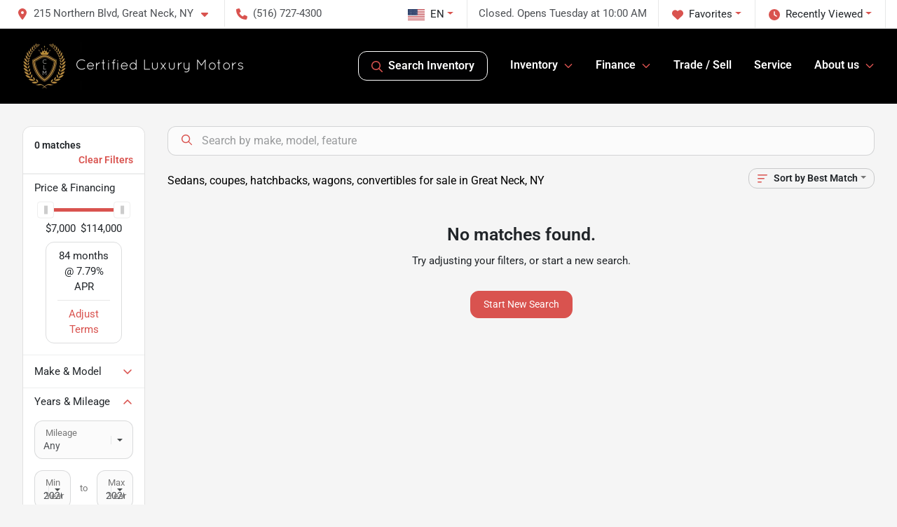

--- FILE ---
content_type: text/html; charset=utf-8
request_url: https://www.certifiedluxurymotors.com/used-cars?year[gt]=2020&year[lt]=2020&make=Audi
body_size: 17003
content:
<!DOCTYPE html><html lang="en"><head><meta charSet="utf-8" data-next-head=""/><meta name="viewport" content="width=device-width, initial-scale=1.0" class="jsx-3949584756" data-next-head=""/><link rel="icon" href="https://static.overfuel.com/dealers/certified-luxury-motors/image/favicon-32x32.png" class="jsx-3949584756" data-next-head=""/><link rel="apple-touch-icon" sizes="180x180" href="https://static.overfuel.com/dealers/certified-luxury-motors/image/apple-touch-icon.png" class="jsx-3949584756" data-next-head=""/><link rel="icon" type="image/png" sizes="192x192" href="https://static.overfuel.com/dealers/certified-luxury-motors/image/android-chrome-192x192.png" class="jsx-3949584756" data-next-head=""/><link rel="icon" type="image/png" sizes="512x512" href="https://static.overfuel.com/dealers/certified-luxury-motors/image/android-chrome-512x512.png" class="jsx-3949584756" data-next-head=""/><meta property="og:url" content="https://www.certifiedluxurymotors.com/used-cars?year%5Bgt%5D=2020&amp;year%5Blt%5D=2020&amp;make=Audi" class="jsx-3949584756" data-next-head=""/><meta property="og:site_name" content="Certified Luxury Motors" class="jsx-3949584756" data-next-head=""/><meta property="og:type" content="website" class="jsx-3949584756" data-next-head=""/><meta property="og:image" content="https://static.overfuel.com/dealers/certified-luxury-motors/image/clm-og.webp" class="jsx-3949584756" data-next-head=""/><meta name="format-detection" content="telephone=no,address=no" class="jsx-3949584756" data-next-head=""/><link rel="preload" href="/font/roboto-v48-latin-regular.woff2" as="font" type="font/woff2" crossorigin="anonymous" class="jsx-b1edb5e55a1a9cb8" data-next-head=""/><link rel="preload" href="/font/roboto-v48-latin-600.woff2" as="font" type="font/woff2" crossorigin="anonymous" class="jsx-b1edb5e55a1a9cb8" data-next-head=""/><link rel="preload" href="/font/roboto-v48-latin-900.woff2" as="font" type="font/woff2" crossorigin="anonymous" class="jsx-b1edb5e55a1a9cb8" data-next-head=""/><title data-next-head="">Sedans, coupes, hatchbacks, wagons, convertibles for sale in Great Neck, NY | Certified Luxury Motors</title><meta property="og:title" content="Sedans, coupes, hatchbacks, wagons, convertibles for sale in Great Neck, NY | Certified Luxury Motors" data-next-head=""/><meta name="description" content="Shop Certified Luxury Motors selection of Sedans, coupes, hatchbacks, wagons, convertibles for sale in Great Neck, NY" data-next-head=""/><meta property="og:description" content="Shop Certified Luxury Motors selection of Sedans, coupes, hatchbacks, wagons, convertibles for sale in Great Neck, NY" data-next-head=""/><link rel="canonical" href="https://www.certifiedluxurymotors.com/used-cars" data-next-head=""/><link rel="preload" href="/_next/static/css/9ebcac98439c41a3.css" as="style"/><script type="application/ld+json" class="jsx-3949584756" data-next-head="">{"@context":"https://schema.org","@type":"Organization","url":"https://www.certifiedluxurymotors.com","logo":"https://static.overfuel.com/dealers/certified-luxury-motors/image/android-chrome-192x192.png"}</script><link rel="preload" as="image" imageSrcSet="https://static.overfuel.com/dealers/certified-luxury-motors/image/certified-luxury-logo.webp?w=384&amp;q=80 1x, https://static.overfuel.com/dealers/certified-luxury-motors/image/certified-luxury-logo.webp?w=640&amp;q=80 2x" fetchPriority="high" data-next-head=""/><link rel="preload" as="image" imageSrcSet="https://static.overfuel.com/dealers/certified-luxury-motors/image/certified-luxury-logo.webp?w=256&amp;q=80 1x, https://static.overfuel.com/dealers/certified-luxury-motors/image/certified-luxury-logo.webp?w=384&amp;q=80 2x" fetchPriority="high" data-next-head=""/><script id="gainit" data-nscript="beforeInteractive">
            window.dataLayer = window.dataLayer || [];
            function gtag(){ window.dataLayer.push(arguments); }
            gtag('js', new Date());
            gtag('config', 'G-6D8GLPGN7D');
            
          </script><link rel="stylesheet" href="/_next/static/css/9ebcac98439c41a3.css" data-n-g=""/><noscript data-n-css=""></noscript><script defer="" noModule="" src="/_next/static/chunks/polyfills-42372ed130431b0a.js"></script><script id="gatag" src="/gtag/js?id=G-6D8GLPGN7D&amp;l=dataLayer" defer="" data-nscript="beforeInteractive"></script><script defer="" src="/_next/static/chunks/8475.47831073e1b6ffaf.js"></script><script defer="" src="/_next/static/chunks/5601.9c144d6328ba2581.js"></script><script defer="" src="/_next/static/chunks/4744.3238be3c0e11f459.js"></script><script defer="" src="/_next/static/chunks/748.c76f477143a8f116.js"></script><script defer="" src="/_next/static/chunks/2056.fe5fbb4ced7daed5.js"></script><script defer="" src="/_next/static/chunks/04ce947b-1a2fb7fb7f4eb2eb.js"></script><script defer="" src="/_next/static/chunks/7115-0e695373b530fcce.js"></script><script defer="" src="/_next/static/chunks/9320-d3cb4c548ab2883c.js"></script><script defer="" src="/_next/static/chunks/655-f32d8bd654120190.js"></script><script defer="" src="/_next/static/chunks/2033-ccbb47b0b86c3b08.js"></script><script defer="" src="/_next/static/chunks/872.15bd6bfb5d8cdca5.js"></script><script defer="" src="/_next/static/chunks/4610.cb5fe67beaf7f1de.js"></script><script defer="" src="/_next/static/chunks/3014.a9a0b5ab652f98e8.js"></script><script defer="" src="/_next/static/chunks/476.d481209788d7a27f.js"></script><script defer="" src="/_next/static/chunks/5966.a6950bae3b83abc2.js"></script><script defer="" src="/_next/static/chunks/4116.b23f12c7cc68b06b.js"></script><script defer="" src="/_next/static/chunks/6985.c321d642c328bfd5.js"></script><script defer="" src="/_next/static/chunks/4851.6e2fd352c54a4585.js"></script><script defer="" src="/_next/static/chunks/1125.640fa5418fefa5e2.js"></script><script src="/_next/static/chunks/webpack-396f4d16e82f8bb1.js" defer=""></script><script src="/_next/static/chunks/framework-77dff60c8c44585c.js" defer=""></script><script src="/_next/static/chunks/main-819ca9995167ee4f.js" defer=""></script><script src="/_next/static/chunks/pages/_app-d70018bfe3524097.js" defer=""></script><script src="/_next/static/chunks/8230-fd615141ef99310a.js" defer=""></script><script src="/_next/static/chunks/7856-db7bf741a0ee53d2.js" defer=""></script><script src="/_next/static/chunks/4587-68b5c796bc85d386.js" defer=""></script><script src="/_next/static/chunks/1423-77cd04bb72d43ce6.js" defer=""></script><script src="/_next/static/chunks/4761-d55ae15e52027e06.js" defer=""></script><script src="/_next/static/chunks/6554-17ce05496a22ed1d.js" defer=""></script><script src="/_next/static/chunks/2439-be50dbabb48591ef.js" defer=""></script><script src="/_next/static/chunks/4204-2d23ae957a7fea54.js" defer=""></script><script src="/_next/static/chunks/9086-57110936e1d9f18a.js" defer=""></script><script src="/_next/static/chunks/4159-72e26b6c8b5e4fcf.js" defer=""></script><script src="/_next/static/chunks/8670-5388bb14ca8a6ed3.js" defer=""></script><script src="/_next/static/chunks/7265-749e906ff613fcd6.js" defer=""></script><script src="/_next/static/chunks/2775-3db6e184bc3b7a64.js" defer=""></script><script src="/_next/static/chunks/1646-3e7dd0c8dea625e4.js" defer=""></script><script src="/_next/static/chunks/pages/inventory-1f874b40e4989b67.js" defer=""></script><script src="/_next/static/Tww7YN66vdFG_9KOnHrxJ/_buildManifest.js" defer=""></script><script src="/_next/static/Tww7YN66vdFG_9KOnHrxJ/_ssgManifest.js" defer=""></script><style id="__jsx-b1edb5e55a1a9cb8">@font-face{font-display:s block;font-family:"Roboto";font-style:normal;font-weight:400;src:url("/font/roboto-v48-latin-regular.woff2")format("woff2")}@font-face{font-display:block;font-family:"Roboto";font-style:normal;font-weight:600;src:url("/font/roboto-v48-latin-600.woff2")format("woff2")}@font-face{font-display:block;font-family:"Roboto";font-style:normal;font-weight:900;src:url("/font/roboto-v48-latin-900.woff2")format("woff2")}body{font-family:"Roboto",system-ui,Arial,sans-serif!important}</style><style id="__jsx-3949584756">:root{--color-primary:#d9534f;--color-secondary:#111;--color-highlight:#4e5155;--persistent-banner-background-color:#d9534f;--persistent-banner-text-color:#212529;--srp-height:75%;--cookie-consent-bg:#343a40;--cookie-consent-text:#fff;--cookie-consent-link:#fff}body{letter-spacing:0;background:#f5f5f5;font-size:.95rem;top:0px!important} #mobile-nav{background:#000}#header-nav ul li{position:relative;color:#fff;display:inline-block;padding:1.5rem 1rem;text-transform:none;font-size:16px}#header-nav a.noChildren{color:#fff}.text-primary,svg.text-primary,.blog-article a:not(.btn),.blog-article a:not(.btn):visited{color:var(--color-primary)!important;fill:var(--color-primary)}.blog-article a:not(.btn) svg,.blog-article a:not(.btn):visited svg{fill:var(--color-primary)!important}.bg-preheader{background:#fff;color:#4e5155}.text-preheader{color:#4e5155!important}.bg-preheader i,.bg-preheader svg,.bg-preheader .dropdown-toggle::after{color:#d9534f!important;fill:#d9534f!important}.bg-header{background:#000}.bg-footer{background:#111}.bg-heroSearch{background:black;padding:6rem 0;position:relative;overflow-x:clip;-webkit-background-size:cover!important;-moz-background-size:cover!important;-o-background-size:cover!important;background-size:cover!important;background-position:center center;background-repeat:no-repeat}.bg-heroSearch #hero-img{left:0;bottom:0}.text-highlight{color:#4e5155!important}.btn-outline-primary,.btn-outline-primary:hover{border-color:var(--color-primary);color:var(--color-primary)}.btn-outline-primary svg,.btn-outline-primary:hover svg,.btn-link svg{fill:var(--color-primary)}#top-banner svg{fill:#fff!important}.btn-outline-primary:focus{color:inherit}.btn-default:active{color:white!important}.btn-default:active svg{fill:white}.btn-link.show svg{fill:white!important}.btn-link.show::after{color:#fff!important}.cElement a,.cElement a:hover{color:var(--color-primary)}.cElement a.btn:not(.btn-outline-primary):not(.btn-primary){color:#fff}.split-boxes{background-image:linear-gradient(90deg,var(--color-secondary),var(--color-secondary)50%,var(--color-primary)0,var(--color-primary))}.img-srp-container:before{display:block;content:"";width:100%;padding-top:75%}.btn-outline-primary:disabled{color:var(--color-primary)!important;border-color:var(--color-primary)!important}.aiBg{position:relative;background:linear-gradient(90deg,var(--color-primary),#ccc);border-radius:14px;padding:2px}.aiBg input{border:0!important;z-index:5}.react-datepicker__day--selected,.react-datepicker__day--in-selecting-range,.react-datepicker__day--in-range,.react-datepicker__month-text--selected,.react-datepicker__month-text--in-selecting-range,.react-datepicker__month-text--in-range,.react-datepicker__quarter-text--selected,.react-datepicker__quarter-text--in-selecting-range,.react-datepicker__quarter-text--in-range,.react-datepicker__year-text--selected,.react-datepicker__year-text--in-selecting-range,.react-datepicker__year-text--in-range,.react-datepicker__day--keyboard-selected:hover,.react-datepicker__month-text--keyboard-selected:hover,.react-datepicker__quarter-text--keyboard-selected:hover,.react-datepicker__year-text--keyboard-selected:hover{background-color:var(--color-primary);color:white}.text-secondary{color:var(--color-secondary)!important}.ribbon span{background-color:var(--color-primary)!important}.border-primary,html:not([dir=rtl]) .border-primary,html[dir=rtl] .border-primary{border-color:var(--color-primary)!important}.drag-active{border:1px dashed var(--color-primary)!important}.progress-bar,.bg-primary,.badge-primary,.btn-primary,.nav-pills .nav-link.active,.nav-pills .nav-link.active:hover,.nav-pills .nav-link.active:focus,.btn-check:checked+.btn,.btn.active,.btn.show,.btn:first-child:active,:not(.btn-check)+.btn:active{background-color:var(--color-primary)!important}.btn-primary,.btn-check:checked+.btn,.btn.active,.btn.show,.btn:first-child:active,:not(.btn-check)+.btn:active{border-color:var(--color-primary)!important}.btn-secondary{background-color:var(--color-secondary)!important;border-color:var(--color-secondary)!important}.btn-secondary:focus,.btn-secondary.focus{border-color:var(--color-secondary)!important}.btn-primary:focus,.btn-primary.focus{border-color:var(--color-primary)!important}.btn-primary.disabled,.btn-primary:disabled{border-color:var(--color-primary)!important;background:var(--color-primary)!important}.border-theme,.btn-group .btn-primary,.input-group-prepend .btn-primary,.input-group-append .btn-primary{border-color:var(--color-primary)!important}.rdp-button:focus:not([disabled]),.rdp-button:active:not([disabled]){background-color:#f5f5f5!important;border-color:var(--color-primary)!important}.rdp-day_selected:not([disabled]),.rdp-day_selected:focus:not([disabled]),.rdp-day_selected:active:not([disabled]),.rdp-day_selected:hover:not([disabled]){background-color:var(--color-primary)!important}.btn-group .active svg{color:var(--color-primary)!important}#header-nav ul li::after{border-color:var(--color-primary)!important}.bg-secondary,.badge-secondary{background-color:var(--color-secondary)!important;color:white!important}#languagedropdown{color:#4e5155;text-decoration:none;margin-top:-3px}.goog-te-combo{width:100%;background:#fff!important;color:#4e5155!important;border:none;font-size:.9rem!important;font-family:inherit!important;margin:1px 0!important;-webkit-appearance:none}#persistent_banner_desktop,#persistent_banner_mobile,#persistent_banner_desktop a,#persistent_banner_mobile a{background-color:#d9534f;z-index:5;color:#212529!important}.gg-app{z-index:1!important}@media(max-width:575px){.bg-heroSearch #hero-img-mobile{object-fit:cover;width:100%!important;height:100%!important;top:0}
        }@media(min-width:576px){.bg-heroSearch{padding:7rem 0;position:relative;background-image:url("https://static.overfuel.com/dealers/certified-luxury-motors/image/clm-crvn.webp");-webkit-background-size:cover!important;-moz-background-size:cover!important;-o-background-size:cover!important;background-size:cover!important;background-position:top center;background-repeat:no-repeat}.srpCardLocation{cursor:default!important}.srpCardLocation .fa-phone{display:none!important}}#top-banner {background-color: #d9534f !important; }
        
        .bg-header #search_desktop { color: #fff !important; border: 1px solid #fff !important; }

        

        
      </style><style id="__jsx-947353063">.container-fluid{max-width:2548px!important}#desktop-search{width:100%}#header-nav ul li,#search_desktop{font-weight:600}#header-nav ul li ul{top:3.5rem;border-radius:12px}#header-nav ul>li:last-of-type{padding-right:0!important}#header-nav ul li ul li{font-weight:normal!important}.searchInventory{border-color:#E8E8E8!important;padding:1.5rem 1rem}.searchInventory svg{fill:#d9534f}#googletranslate{padding-top:.6rem}.route-home #persistent-search{display:none}.card{overflow:hidden;border:1px solid transparent!important;box-shadow:0 0 0!important;border:1px solid#e1e1e1!important;border-radius:12px!important}.card-header{border-radius:12px 12px 0 0!important}.card-footer:last-child{border-radius:0 0 12px 12px!important}.rounded,.btn,input,.form-control,#home-search-wrapper,.custom-select{border-radius:12px!important}.rounded_bottom{border-bottom-left-radius:12px;border-bottom-right-radius:12px}.btn-group .btn:first-child{border-radius:12px 0 0 12px!important}.btn-group .btn:last-child{border-radius:0 12px 12px 0!important}.btn-group .btn{border-radius:0!important}.btn-group .btn.active{border-color:#d9534f!important}.input-group>.form-control:not(.border-radius-0):not(:first-child),.input-group>.custom-select:not(.border-radius-0):not(:first-child){border-radius:0 12px 12px 0!important}.input-group>.input-group-text.prepend:first-of-type{border-radius:12px 0 0 12px!important}.input-group>.input-group-text.append:last-of-type{border-radius:0 12px 12px 0!important}.border-radius-0{border-radius:0 0 0 0!important;border-bottom-right-radius:0!important;border-bottom-left-radius:0!important;border-top-right-radius:0!important;border-top-left-radius:0!important}.accordion-item:first-of-type{border-radius:12px 12px 0 0!important}.accordion-item:last-of-type{border-radius:0 0 12px 12px!important}</style><style data-styled="" data-styled-version="6.3.8">.bPXTyO{position:fixed;content:'';top:63px;left:0;z-index:25;}/*!sc*/
.bPXTyO.searchVisible{height:calc(100% - 67px);overflow:scroll;}/*!sc*/
data-styled.g19[id="sc-2cecbaee-0"]{content:"bPXTyO,"}/*!sc*/
</style></head><body> <link rel="preload" as="image" imageSrcSet="https://static.overfuel.com/dealers/certified-luxury-motors/image/certified-luxury-logo.webp?w=384&amp;q=80 1x, https://static.overfuel.com/dealers/certified-luxury-motors/image/certified-luxury-logo.webp?w=640&amp;q=80 2x" fetchPriority="high"/><link rel="preload" as="image" imageSrcSet="https://static.overfuel.com/dealers/certified-luxury-motors/image/certified-luxury-logo.webp?w=256&amp;q=80 1x, https://static.overfuel.com/dealers/certified-luxury-motors/image/certified-luxury-logo.webp?w=384&amp;q=80 2x" fetchPriority="high"/><div id="__next"><script type="application/ld+json" class="jsx-3949584756">{"@context":"https://schema.org","@type":["AutoDealer","LocalBusiness"],"name":"Certified Luxury Motors - Great Neck","image":"https://static.overfuel.com/dealers/certified-luxury-motors/image/clm-og.webp","@id":"https://www.certifiedluxurymotors.com/#organization","url":"https://www.certifiedluxurymotors.com/","telephone":"+15167274300","address":{"@type":"PostalAddress","streetAddress":"215 Northern Blvd","addressLocality":"Great Neck","addressRegion":"NY","postalCode":"11021","addressCountry":"US"},"geo":{"@type":"GeoCoordinates","latitude":40.7767553,"longitude":-73.7287999},"openingHoursSpecification":[{"@type":"OpeningHoursSpecification","dayOfWeek":"Monday","opens":"10:00","closes":"20:00"},{"@type":"OpeningHoursSpecification","dayOfWeek":"Tuesday","opens":"10:00","closes":"20:00"},{"@type":"OpeningHoursSpecification","dayOfWeek":"Wednesday","opens":"10:00","closes":"20:00"},{"@type":"OpeningHoursSpecification","dayOfWeek":"Thursday","opens":"10:00","closes":"20:00"},{"@type":"OpeningHoursSpecification","dayOfWeek":"Friday","opens":"10:00","closes":"20:00"},{"@type":"OpeningHoursSpecification","dayOfWeek":"Saturday","opens":"10:00","closes":"20:00"},{"@type":"OpeningHoursSpecification","dayOfWeek":"Sunday","opens":"11:00","closes":"17:00"}],"sameAs":["https://www.facebook.com/Certified-Luxury-Motors-1883859775185371/","https://twitter.com/certifiedluxury","https://www.instagram.com/certifiedluxurymotors/","https://www.youtube.com/channel/UCluYhI_PqB6CdD-y4mBCQjw"],"aggregateRating":{"@type":"AggregateRating","ratingValue":3.8,"reviewCount":3773},"hasMap":"https://maps.google.com/?q=215+Northern+Blvd+Great+Neck+NY+11021","contactPoint":[{"@type":"ContactPoint","contactType":"Sales","telephone":"+15167274300","availableLanguage":["English","Spanish"],"areaServed":"US"}],"knowsAbout":["used cars","trade-in","auto financing","vehicle service"]}</script><div translate="no" class="jsx-3949584756 notranslate"><div id="google_translate_element" style="display:none" class="jsx-3949584756"></div></div><div class="mode-undefined full_width route-srp"><header role="banner" class="d-none d-xl-block " id="header-desktop"><div class="border-bottom bg-preheader text-preheader theme-light"><div class="container-fluid"><div class="row"><div class="col"><div class="py-2 ps-2 pe-3 d-inline-block cursor-pointer border-end position-relative locationDropdown" role="button" data-cy="header-location-dropdown"><span class="d-inline-block faIcon ofa-solid ofa-location-dot me-2"><svg height="16" width="16" fill="inherit"><use xlink:href="/solid.svg#location-dot"></use></svg></span><span class="d-inline-block me-1 notranslate">215 Northern Blvd, Great Neck, NY<span class="d-inline-block faIcon ofa-solid ofa-caret-down ms-2"><svg height="16" width="16" fill="inherit"><use xlink:href="/solid.svg#caret-down"></use></svg></span></span></div><div class="py-2  px-3 d-inline-block "><span data-cy="header-phone" role="button" class="text-preheader"><span class="d-inline-block faIcon ofa-solid ofa-phone me-2"><svg height="16" width="16" fill="inherit"><use xlink:href="/solid.svg#phone"></use></svg></span>(516) 727-4300</span></div><div class="float-end py-2 text-end border-end"><div class="dropdown"><button type="button" id="recents" aria-expanded="false" class="py-0 text-decoration-none  dropdown-toggle btn btn-link"><span class="d-inline-block faIcon ofa-solid ofa-clock me-2 float-start mt-0"><svg height="16" width="16" fill="inherit"><use xlink:href="/solid.svg#clock"></use></svg></span>Recently Viewed</button></div></div><div class="float-end py-2 border-end text-end"><div class="dropdown"><button type="button" id="favorites" aria-expanded="false" class="py-0 text-decoration-none  dropdown-toggle btn btn-link"><span class="d-inline-block faIcon ofa-solid ofa-heart me-2"><svg height="16" width="16" fill="inherit"><use xlink:href="/solid.svg#heart"></use></svg></span>Favorites</button></div></div><div class="py-2 px-3 float-end text-end border-end" id="currentLocation"><span>Closed. Opens Tuesday at 10:00 AM</span></div><div class="float-end py-2 border-end text-end"></div></div></div></div></div><div class="px-3 border-bottom bg-header position-relative py-2" id="interior_header"><div class="container-fluid"><div class="d-flex align-items-center"><a title="Certified Luxury Motors" id="logo-link" href="/"><img alt="Certified Luxury Motors" id="logo" fetchPriority="high" loading="eager" width="318" height="70" decoding="async" data-nimg="1" style="color:transparent" srcSet="https://static.overfuel.com/dealers/certified-luxury-motors/image/certified-luxury-logo.webp?w=384&amp;q=80 1x, https://static.overfuel.com/dealers/certified-luxury-motors/image/certified-luxury-logo.webp?w=640&amp;q=80 2x" src="https://static.overfuel.com/dealers/certified-luxury-motors/image/certified-luxury-logo.webp?w=640&amp;q=80"/></a><div class="ms-auto" id="header-nav"><ul><li class="searchInventory"><button type="button" id="search_desktop" title="Browse Inventory" class="text-decoration-none text-dark bg-light btn btn-link"><span class="d-inline-block faIcon ofa-regular ofa-magnifying-glass me-2"><svg height="16" width="16" fill="inherit"><use xlink:href="/regular.svg#magnifying-glass"></use></svg></span>Search Inventory</button></li><li class="cursor-pointer">Inventory<span class="d-inline-block faIcon ofa-regular ofa-angle-down ms-2 text-primary"><svg height="15" width="14" fill="#d9534f"><use xlink:href="/regular.svg#angle-down"></use></svg></span><ul><li class="cursor-pointer"><a target="_self" title="All Inventory" class="" href="/inventory">All Inventory</a></li><li class="cursor-pointer"><a target="_self" title="Cars" class="" href="/cars">Cars</a></li><li class="cursor-pointer"><a target="_self" title="SUVs" class="" href="/suvs">SUVs</a></li><li class="cursor-pointer"><a target="_self" title="Trucks" class="" href="/trucks">Trucks</a></li></ul></li><li class="cursor-pointer">Finance<span class="d-inline-block faIcon ofa-regular ofa-angle-down ms-2 text-primary"><svg height="15" width="14" fill="#d9534f"><use xlink:href="/regular.svg#angle-down"></use></svg></span><ul><li class="cursor-pointer"><a target="_self" title="Apply now" class="" href="/apply-now">Apply now</a></li><li class="cursor-pointer"><a target="_self" title="Car Loan Calculator" class="" href="/car-loan-calculator">Car Loan Calculator</a></li></ul></li><li class="cursor-pointer"><a target="_self" title="Trade / Sell" class="noChildren" href="/trade-in-or-sell-car-great-neck-new-york">Trade / Sell</a></li><li class="cursor-pointer"><a target="_self" title="Service" class="noChildren" href="/service">Service</a></li><li class="cursor-pointer">About us<span class="d-inline-block faIcon ofa-regular ofa-angle-down ms-2 text-primary"><svg height="15" width="14" fill="#d9534f"><use xlink:href="/regular.svg#angle-down"></use></svg></span><ul><li class="cursor-pointer"><a target="_self" title="About us" class="" href="/about-us">About us</a></li><li class="cursor-pointer"><a target="_self" title="Certified Warranty" class="" href="/certified-luxury-motors-certified-used-program">Certified Warranty</a></li><li class="cursor-pointer"><a target="_self" title="Contact" class="" href="/contact-us">Contact</a></li></ul></li></ul></div></div><div class="clearfix"></div></div></div><div id="openclosed" class="bg-secondary py-2 px-3 text-white text-center d-none">Closed. Opens Tuesday at 10:00 AM</div></header><div id="mobile-nav" class="border-bottom border-bottom d-xl-none position-fixed d-flex align-items-center w-100"><div class="d-flex w-100 align-items-center " id="mobile-header"><div class="text-left w-100 ps-2" id="mobile-logo"><img alt="Certified Luxury Motors" fetchPriority="high" loading="eager" width="145" height="50" decoding="async" data-nimg="1" style="color:transparent" srcSet="https://static.overfuel.com/dealers/certified-luxury-motors/image/certified-luxury-logo.webp?w=256&amp;q=80 1x, https://static.overfuel.com/dealers/certified-luxury-motors/image/certified-luxury-logo.webp?w=384&amp;q=80 2x" src="https://static.overfuel.com/dealers/certified-luxury-motors/image/certified-luxury-logo.webp?w=384&amp;q=80"/></div><div class="my-0 ms-auto mobilePhone px-2 "><span class="d-inline-block faIcon ofa-solid ofa-phone h3 my-0"><svg height="25" width="25" fill="#fff"><use xlink:href="/solid.svg#phone"></use></svg></span></div><div class="text-end ps-2 "><span class="d-inline-block faIcon ofa-solid ofa-bars h2 me-1 mb-0 mt-n1"><svg height="29" width="29" fill="#fff"><use xlink:href="/solid.svg#bars"></use></svg></span></div></div></div><div style="height:104px" class="d-block d-xl-none" id="mobile-nav-spacer"></div><script type="application/ld+json"></script><main id="inventory-index" class="position-relative path-inventory"><div class="sc-2cecbaee-0 bPXTyO w-100 border-bottom ToolbarMobile bg-white d-block d-xl-none searchHidden"><div class="no-gutters row-bordered text-start text-nowrap sticky-top bg-white border-bottom border-top row"><div class="py-2 pe-2 ps-3 cursor-pointer col-sm-6 col-5"><span class="d-inline-block faIcon ofa-regular ofa-bars-filter text-primary me-2"><svg height="16" width="16" fill="#d9534f"><use xlink:href="/regular.svg#bars-filter"></use></svg></span>Filters</div><div class="py-2 px-3 col-sm-5 col-5"><span class="d-inline-block faIcon ofa-regular ofa-arrow-down-wide-short text-primary me-2"><svg height="16" width="16" fill="#d9534f"><use xlink:href="/regular.svg#arrow-down-wide-short"></use></svg></span>Best Match</div><div aria-label="Close" class="py-2 pe-3 text-end  col-sm-1 col-2"><span class="d-inline-block faIcon ofa-regular ofa-magnifying-glass text-primary me-2"><svg height="16" width="16" fill="#d9534f"><use xlink:href="/regular.svg#magnifying-glass"></use></svg></span></div></div></div><div class="mb-5 container-fluid"><div class="d-flex mt-3"><div class="d-none d-xl-block filter-container w-20"><div class="p-3"><div class="mb-5 mt-3 mt-md-0 notranslate filterCard card"><div class="pt-3 pb-2 bg-white card-header"><div class="card-title h6 font-weight-bold mb-2">0<!-- --> matches</div></div><form data-cy="filter-section" class="pb-0 mt-sm-0"><div class="price-financing card-footer"><div class="cursor-pointer">Price <!-- -->&amp; Financing</div><div class="mt-2 px-3 collapse show"><div class="opacity-100"><div style="transform:scale(1);cursor:inherit;height:24px;display:flex;width:100%"><div style="height:5px;width:100%;border-radius:4px;background:linear-gradient(to right, #ccc 0%, #ccc 0%, #d9534f 0%, #d9534f 100%, #ccc 100%, #ccc 100%);align-self:center" class="price-financing-slider"><div style="position:absolute;z-index:0;cursor:grab;user-select:none;touch-action:none;-webkit-user-select:none;-moz-user-select:none;-ms-user-select:none;height:24px;width:24px;border-radius:4px;background-color:#FFF;display:flex;justify-content:center;align-items:center;border:1px solid #eee;outline:0;left:0" tabindex="0" aria-valuemax="114000" aria-valuemin="7000" aria-valuenow="7000" draggable="false" aria-label="Accessibility label" role="slider"><div style="height:12px;width:5px;background-color:#CCC"></div></div><div style="position:absolute;z-index:1;cursor:grab;user-select:none;touch-action:none;-webkit-user-select:none;-moz-user-select:none;-ms-user-select:none;height:24px;width:24px;border-radius:4px;background-color:#FFF;display:flex;justify-content:center;align-items:center;border:1px solid #eee;outline:0;left:0" tabindex="0" aria-valuemax="114000" aria-valuemin="7000" aria-valuenow="114000" draggable="false" aria-label="Accessibility label" role="slider"><div style="height:12px;width:5px;background-color:#CCC"></div></div></div></div><div class="mt-1 no-gutters row"><div class="ms-n3 col">$7,000</div><div class="me-n3 text-end col">$114,000</div></div></div><div class="rounded text-sm border my-2 py-2 px-3 text-center">75<!-- --> months @ <span class="notranslate">NaN<!-- -->%</span> APR<div class="text-primary cursor-pointer border-top mt-2 pt-2">Adjust Terms</div></div><input type="hidden" tabindex="-1" id="minprice" name="price[gt]" value="7000"/><input type="hidden" tabindex="-1" id="maxprice" name="price[lt]" value="114000"/></div></div><div class="card-footer"><div class="cursor-pointer py-1" data-cy="toggle-make-model">Make &amp; Model<span class="d-inline-block faIcon ofa-regular ofa-angle-down text-primary float-end"><svg height="16" width="16" fill="#d9534f"><use xlink:href="/regular.svg#angle-down"></use></svg></span></div></div><div class="card-footer"><div class="cursor-pointer" data-cy="toggle-yearsmileage">Years &amp; Mileage<span class="d-inline-block faIcon ofa-regular ofa-angle-up text-primary float-end"><svg height="16" width="16" fill="#d9534f"><use xlink:href="/regular.svg#angle-up"></use></svg></span></div><div class="mt-3 filter-select filter-mileage"><label class="text-small text-muted form-label">Mileage</label><select name="mileage[lt]" class="custom-select pt-4 form-select"><option value="" selected="">Any</option></select></div><div class="my-3 row"><div class="col"><div class="m-0 filter-select"><label class="text-small text-muted form-label">Min Year</label><select data-cy="formcontrol-minyear" name="year[gt]" class="custom-select form-select"><option value="0">Oldest</option><option value="2008">2008</option><option value="2009">2009</option><option value="2010">2010</option><option value="2011">2011</option><option value="2012">2012</option><option value="2013">2013</option><option value="2014">2014</option><option value="2015">2015</option><option value="2016">2016</option><option value="2017">2017</option><option value="2018">2018</option><option value="2019">2019</option><option value="2020" selected="">2020</option><option value="2021">2021</option><option value="2022">2022</option><option value="2023">2023</option><option value="2024">2024</option><option value="2025">2025</option></select></div></div><div class="px-0 text-muted text-small text-center pt-3 col-1">to</div><div class="col"><div class="m-0 filter-select"><label class="text-small text-muted form-label">Max Year</label><select data-cy="formcontrol-maxyear" name="year[lt]" class="custom-select form-select"><option value="5000">Newest</option><option value="2008">2008</option><option value="2009">2009</option><option value="2010">2010</option><option value="2011">2011</option><option value="2012">2012</option><option value="2013">2013</option><option value="2014">2014</option><option value="2015">2015</option><option value="2016">2016</option><option value="2017">2017</option><option value="2018">2018</option><option value="2019">2019</option><option value="2020" selected="">2020</option><option value="2021">2021</option><option value="2022">2022</option><option value="2023">2023</option><option value="2024">2024</option><option value="2025">2025</option></select></div></div></div></div><div class="card-footer"><div class="cursor-pointer py-1" data-cy="toggle-filter-body">Body Style<span class="d-inline-block faIcon ofa-regular ofa-angle-up text-primary float-end"><svg height="16" width="16" fill="#d9534f"><use xlink:href="/regular.svg#angle-up"></use></svg></span></div><div data-cy="filter-body-container"></div></div><div class="card-footer"><div class="cursor-pointer py-1" data-cy="toggle-filter-features">Features<span class="d-inline-block faIcon ofa-regular ofa-angle-down text-primary float-end"><svg height="16" width="16" fill="#d9534f"><use xlink:href="/regular.svg#angle-down"></use></svg></span></div></div><div class="card-footer"><div class="cursor-pointer py-1" data-cy="toggle-filter-exteriorcolor">Exterior Color<span class="d-inline-block faIcon ofa-regular ofa-angle-down text-primary float-end"><svg height="16" width="16" fill="#d9534f"><use xlink:href="/regular.svg#angle-down"></use></svg></span></div></div><div class="card-footer"><div class="cursor-pointer py-1" data-cy="toggle-filter-interiorcolor">Interior Color<span class="d-inline-block faIcon ofa-regular ofa-angle-down text-primary float-end"><svg height="16" width="16" fill="#d9534f"><use xlink:href="/regular.svg#angle-down"></use></svg></span></div></div><div class="card-footer"><div class="cursor-pointer py-1" data-cy="toggle-filter-fuel">Fuel Type<span class="d-inline-block faIcon ofa-regular ofa-angle-down text-primary float-end"><svg height="16" width="16" fill="#d9534f"><use xlink:href="/regular.svg#angle-down"></use></svg></span></div></div><div class="card-footer"><div class="cursor-pointer py-1" data-cy="toggle-filter-transmission">Transmission<span class="d-inline-block faIcon ofa-regular ofa-angle-down text-primary float-end"><svg height="16" width="16" fill="#d9534f"><use xlink:href="/regular.svg#angle-down"></use></svg></span></div></div><div class="card-footer"><div class="cursor-pointer py-1" data-cy="toggle-filter-drivetrain">Drivetrain<span class="d-inline-block faIcon ofa-regular ofa-angle-down text-primary float-end"><svg height="16" width="16" fill="#d9534f"><use xlink:href="/regular.svg#angle-down"></use></svg></span></div></div><div class="card-footer"><div class="cursor-pointer py-1" data-cy="toggle-filter-engine">Engine<span class="d-inline-block faIcon ofa-regular ofa-angle-down text-primary float-end"><svg height="16" width="16" fill="#d9534f"><use xlink:href="/regular.svg#angle-down"></use></svg></span></div></div></form></div></div></div><div class="w-100 ps-0  ps-lg-3 pe-lg-3"><div class="position-relative mt-3"><div class="position-relative"><span class="d-inline-block faIcon ofa-regular ofa-magnifying-glass position-absolute text-primary" style="top:8px;left:20px"><svg height="15" width="15" fill="#d9534f"><use xlink:href="/regular.svg#magnifying-glass"></use></svg></span><input data-cy="input-search" placeholder="Search by make, model, feature" autoComplete="off" tabindex="-1" style="min-width:300px;max-width:100%" type="text" class="ps-5 mt-0  form-control form-control-lg" name="search" value=""/><button type="button" id="closeMobileSearch" class="my-3 w-100 d-none d-sm-none btn btn-default"><span class="d-inline-block faIcon ofa-regular ofa-angle-left float-start text-muted"><svg height="16" width="16" fill="#a3a4a6"><use xlink:href="/regular.svg#angle-left"></use></svg></span>Close Search</button></div></div><div class="d-flex align-items-center my-3 my-lg-4"><h1 class="inventoryheading text-center text-lg-start m-0">Sedans, coupes, hatchbacks, wagons, convertibles for sale in Great Neck, NY</h1><div class="text-end text-nowrap ms-auto d-flex flex-row justify-content-end"><div class="mt-n2 dropdown"><button type="button" id="sortby" aria-expanded="false" data-cy="sortby" class="text-decoration-none pl-0 border border-dark d-block dropdown-toggle btn btn-link btn-sm"><span class="d-inline-block faIcon ofa-regular ofa-bars-sort text-primary me-2"><svg height="16" width="16" fill="#d9534f"><use xlink:href="/regular.svg#bars-sort"></use></svg></span><strong data-cy="sortby-selected">Sort by <!-- -->Best Match</strong></button></div></div></div><div class="text-center"><br/><h3 class="font-weight-bold">No matches found.</h3><p>Try adjusting your filters, or start a new search.</p><div class="d-flex justify-content-center flex-wrap gap-2 mt-3"><a class="btn btn-primary mt-3" href="/inventory">Start New Search</a></div></div></div></div></div><div class="py-3 text-small opacity-75 disclaimers container"><div>Information deemed reliable, but not guaranteed. Interested parties should confirm all data before relying on it to make a purchase decision. All prices and specifications are subject to change without notice. Prices may not include additional fees such as government fees and taxes, title and registration fees, finance charges, dealer document preparation fees, processing fees, and emission testing and compliance charges.</div></div></main><footer role="contentinfo" class="bg-footer"><div class="bg-secondary-light text-center text-sm-start text-white py-3"><div class="container"><div class="row"><div class="align-middle text-large mb-3 mb-sm-0 notranslate col-sm-6">Certified Luxury Motors</div><div class="text-center text-sm-end text-muted text-large col-sm-6"><a href="https://www.facebook.com/Certified-Luxury-Motors-1883859775185371/" class="text-white" target="_blank" title="Certified Luxury Motors on Facebook"><img alt="Certified Luxury Motors on Facebook" loading="lazy" width="30" height="30" decoding="async" data-nimg="1" class="ms-3 fill-white" style="color:transparent" srcSet="https://static.overfuel.com/images/icons/fontawesome/square-facebook.svg?w=32&amp;q=80 1x, https://static.overfuel.com/images/icons/fontawesome/square-facebook.svg?w=64&amp;q=80 2x" src="https://static.overfuel.com/images/icons/fontawesome/square-facebook.svg?w=64&amp;q=80"/></a><a href="https://twitter.com/certifiedluxury" class="text-white" target="_blank" title="Certified Luxury Motors on X-twitter"><img alt="Certified Luxury Motors on X-twitter" loading="lazy" width="30" height="30" decoding="async" data-nimg="1" class="ms-3 fill-white" style="color:transparent" srcSet="https://static.overfuel.com/images/icons/fontawesome/square-x-twitter.svg?w=32&amp;q=80 1x, https://static.overfuel.com/images/icons/fontawesome/square-x-twitter.svg?w=64&amp;q=80 2x" src="https://static.overfuel.com/images/icons/fontawesome/square-x-twitter.svg?w=64&amp;q=80"/></a><a href="https://www.youtube.com/channel/UCluYhI_PqB6CdD-y4mBCQjw" class="text-white" target="_blank" title="Certified Luxury Motors on Youtube"><img alt="Certified Luxury Motors on Youtube" loading="lazy" width="30" height="30" decoding="async" data-nimg="1" class="ms-3 fill-white" style="color:transparent" srcSet="https://static.overfuel.com/images/icons/fontawesome/square-youtube.svg?w=32&amp;q=80 1x, https://static.overfuel.com/images/icons/fontawesome/square-youtube.svg?w=64&amp;q=80 2x" src="https://static.overfuel.com/images/icons/fontawesome/square-youtube.svg?w=64&amp;q=80"/></a><a href="https://www.instagram.com/certifiedluxurymotors/" class="text-white" target="_blank" title="Certified Luxury Motors on Instagram"><img alt="Certified Luxury Motors on Instagram" loading="lazy" width="30" height="30" decoding="async" data-nimg="1" class="ms-3 fill-white" style="color:transparent" srcSet="https://static.overfuel.com/images/icons/fontawesome/square-instagram.svg?w=32&amp;q=80 1x, https://static.overfuel.com/images/icons/fontawesome/square-instagram.svg?w=64&amp;q=80 2x" src="https://static.overfuel.com/images/icons/fontawesome/square-instagram.svg?w=64&amp;q=80"/></a></div></div></div></div><div class="text-center text-sm-start text-white py-4"><div class="container"><div class="row"><div class="mb-4 mb-sm-0 col-sm-4"><div class="h5 border-bottom border-theme border-thick d-inline-block pb-3">Location</div><div><div class="row"><div class="col-lg-12 col-12"><div class="vcard mb-4"><a class="adr text-white" target="_blank" title="View 215 Northern Blvd on Google Maps" href="https://www.google.com/maps/search/Certified Luxury Motors - Great Neck,215 Northern Blvd,Great Neck,NY 11021"><b class="notranslate">Certified Luxury Motors - Great Neck</b><br/><span class="street-address">215 Northern Blvd</span><br/><span class="locality">Great Neck</span>, <span class="region">NY</span> <span class="postal-code">11021</span><br/></a><span role="button" data-cy="footer-phone-sales" class="tel text-white d-block mt-1 mb-1 phone-phonemain"><span class="d-inline-block faIcon ofa-solid ofa-phone me-2 ms-1 text-white"><svg height="16" width="16" fill="white"><use xlink:href="/solid.svg#phone"></use></svg></span> <!-- -->(516) 727-4300</span></div></div></div></div></div><div class="mb-4 mb-sm-0 col-sm-4"><div class="h5 border-bottom border-theme border-thick d-inline-block pb-3">Quick Links</div><nav class="row" role="navigation" aria-label="Footer"><div class="col-lg-6 col-12"><a target="_self" class="text-white d-block py-3 py-sm-1" title="View Inventory" href="/inventory">View Inventory</a></div><div class="col-lg-6 col-12"><a target="_self" class="text-white d-block py-3 py-sm-1" title="Trade in or sell" href="/trade-in-or-sell-car-great-neck-new-york">Trade in or sell</a></div><div class="col-lg-6 col-12"><a target="_self" class="text-white d-block py-3 py-sm-1" title="Apply now" href="/apply-now">Apply now</a></div><div class="col-lg-6 col-12"><a target="_self" class="text-white d-block py-3 py-sm-1" title="About us" href="/about-us">About us</a></div><div class="col-lg-6 col-12"><a target="_self" class="text-white d-block py-3 py-sm-1" title="Privacy Policy" href="/privacy">Privacy Policy</a></div></nav></div><div class="mb-4 mb-sm-0 col-sm-4 col-12"><div class="h5 border-bottom border-theme border-thick d-inline-block pb-3">Stay Updated</div><p>Get special offers directly to your inbox.</p><div class="rounded p-4 bg-secondary-light"><div class="mb-0 row"><div class="col-sm-6"><div><label class="d-none form-label">First name</label><input placeholder="First" required="" type="text" class="form-control-inverted mb-4 form-control" name="firstname" value=""/></div></div><div class="col-sm-6"><div><label class="d-none form-label">Last name</label><input placeholder="Last" required="" type="text" class="form-control-inverted mb-4 form-control" name="lastname" value=""/></div></div></div><button type="button" class="w-100 btn btn-primary">Sign Up</button></div></div></div></div></div><div id="poweredby" class="bg-secondary-light text-center p-4 text-white"><div class="opacity-75"><a href="https://overfuel.com?utm_source=dealer&amp;utm_medium=referral&amp;utm_campaign=Certified Luxury Motors" target="_blank" class="text-white" title="Visit Overfuel">Powered by <u>overfuel.com</u>, the fastest and most reliable mobile-first websites for dealerships.<br/><img alt="Powered by overfuel.com" loading="lazy" width="135" height="30" decoding="async" data-nimg="1" class="mt-3" style="color:transparent" srcSet="https://static.overfuel.com/images/assets/overfuel-webp.webp?w=256&amp;q=80 1x, https://static.overfuel.com/images/assets/overfuel-webp.webp?w=384&amp;q=80 2x" src="https://static.overfuel.com/images/assets/overfuel-webp.webp?w=384&amp;q=80"/></a></div></div></footer></div></div><script id="__NEXT_DATA__" type="application/json">{"props":{"pageProps":{"finance":{"amount":30000,"tier":"AA","down_pct":10,"months":84,"rate":7.79,"salestaxpostalcode":"11021"},"relatedId":null,"visitorId":"14a71ca4-a9f9-459d-8306-b0a6b7214109","lock_loc":0,"apiUrl":"https://api.overfuel.com/api/1.0/","clientIp":"18.223.24.107","hostname":"www.certifiedluxurymotors.com","pathname":"/inventory?year%5Bgt%5D=2020\u0026year%5Blt%5D=2020\u0026make=Audi","canonicalpathname":"/inventory","querystring":"?year%5Bgt%5D=2020\u0026year%5Blt%5D=2020\u0026make=Audi","dealer":{"meta":{"cache":true,"domain":"www.certifiedluxurymotors.com","env":"production"},"results":{"id":77,"name":"Certified Luxury Motors","status":"live","package":"web+dr","type":"auto","seo":0,"hidelocation":0,"phonemain":null,"phonesales":null,"phoneservice":null,"phoneparts":null,"phonerentals":null,"phonecollision":null,"emailmain":null,"emailsales":null,"emailservice":null,"emailparts":null,"emailrentals":null,"emailcollision":null,"street1":null,"street2":null,"city":null,"state":null,"postalcode":null,"country":null,"timezone":"America/New_York","lat":null,"lng":null,"mapoverride":null,"facebook":"https://www.facebook.com/Certified-Luxury-Motors-1883859775185371/","twitter":"https://twitter.com/certifiedluxury","instagram":"https://www.instagram.com/certifiedluxurymotors/","youtube":"https://www.youtube.com/channel/UCluYhI_PqB6CdD-y4mBCQjw","pinterest":null,"tiktok":null,"linkedin":null,"reviewrating":null,"reviewcount":null,"prefix":"certified-luxury-motors","domains":[{"id":139,"dealer_id":77,"domain":"certifiedluxurymotors.com","verified":1,"default":0,"redirecturl":null},{"id":142,"dealer_id":77,"domain":"certifiedluxurymotors.prod.overfuel.com","verified":1,"default":0,"redirecturl":null},{"id":141,"dealer_id":77,"domain":"certifiedluxurymotors.sandbox.overfuel.com","verified":1,"default":0,"redirecturl":null},{"id":765,"dealer_id":77,"domain":"certifiedluxurymotors.stage.overfuel.com","verified":1,"default":0,"redirecturl":null},{"id":140,"dealer_id":77,"domain":"www.certifiedluxurymotors.com","verified":1,"default":1,"redirecturl":null}],"related":[{"id":80,"name":"Certified Luxury Motors - Great Neck","status":"live","package":"inventory","type":"child","seo":0,"hidelocation":0,"phonemain":"5167274300","phonesales":null,"phoneservice":null,"phoneparts":null,"phonerentals":null,"phonecollision":null,"emailmain":null,"emailsales":null,"emailservice":"leads@worldautotraders.com","emailparts":null,"emailrentals":null,"emailcollision":null,"street1":"215 Northern Blvd","street2":null,"city":"Great Neck","state":"NY","postalcode":"11021","country":"US","timezone":"America/New_York","lat":"40.77675530","lng":"-73.72879990","mapoverride":null,"facebook":"https://www.facebook.com/Certified-Luxury-Motors-1883859775185371/","twitter":"https://twitter.com/certifiedluxury","instagram":"https://www.instagram.com/certifiedluxurymotors/","youtube":"https://www.youtube.com/channel/UCluYhI_PqB6CdD-y4mBCQjw","pinterest":null,"tiktok":null,"linkedin":null,"reviewrating":"3.8","reviewcount":3773,"prefix":"certified-luxury-motors-great-neck","domain":null,"hours":{"1":{"date":"2026-01-19","hours":{"sales":[{"open":"10:00:00","close":"20:00:00","openformatted":"10:00 AM","closeformatted":"8:00 PM","appointmentonly":0}],"service":[],"parts":[],"rentals":[],"collision":[]}},"2":{"date":"2026-01-20","hours":{"sales":[{"open":"10:00:00","close":"20:00:00","openformatted":"10:00 AM","closeformatted":"8:00 PM","appointmentonly":0}],"service":[],"parts":[],"rentals":[],"collision":[]}},"3":{"date":"2026-01-21","hours":{"sales":[{"open":"10:00:00","close":"20:00:00","openformatted":"10:00 AM","closeformatted":"8:00 PM","appointmentonly":0}],"service":[],"parts":[],"rentals":[],"collision":[]}},"4":{"date":"2026-01-22","hours":{"sales":[{"open":"10:00:00","close":"20:00:00","openformatted":"10:00 AM","closeformatted":"8:00 PM","appointmentonly":0}],"service":[],"parts":[],"rentals":[],"collision":[]}},"5":{"date":"2026-01-23","hours":{"sales":[{"open":"10:00:00","close":"20:00:00","openformatted":"10:00 AM","closeformatted":"8:00 PM","appointmentonly":0}],"service":[],"parts":[],"rentals":[],"collision":[]}},"6":{"date":"2026-01-24","hours":{"sales":[{"open":"10:00:00","close":"20:00:00","openformatted":"10:00 AM","closeformatted":"8:00 PM","appointmentonly":0}],"service":[],"parts":[],"rentals":[],"collision":[]}},"7":{"date":"2026-01-25","hours":{"sales":[{"open":"11:00:00","close":"17:00:00","openformatted":"11:00 AM","closeformatted":"5:00 PM","appointmentonly":0}],"service":[],"parts":[],"rentals":[],"collision":[]}}},"isopen":{"sales":0,"service":0,"parts":0,"rentals":0,"collision":0,"formatted":"Closed. Opens Tuesday at 10:00 AM","appointmentonly":0},"geo_targets":null}],"related_dealer_id":80,"finance":{"credit_tier":"AA","months":84,"interest_rate":0.0779,"interest_rate_formatted":7.79,"down_pct":0.1,"down_pct_formatted":10,"tax_rate":0,"tax_rate_formatted":0,"tax_postalcode":"11021"},"menus":{"footer_nav":[{"id":14441,"parent_post_id":0,"title":"View Inventory","description":null,"content":null,"status":"draft","slug":"/inventory","sortorder":0,"children":[]},{"id":14444,"parent_post_id":0,"title":"Trade in or sell","description":null,"content":null,"status":"published","slug":"/trade-in-or-sell-car-great-neck-new-york","sortorder":1,"children":[]},{"id":14445,"parent_post_id":0,"title":"Apply now","description":null,"content":null,"status":"published","slug":"/apply-now","sortorder":2,"children":[]},{"id":14442,"parent_post_id":0,"title":"About us","description":null,"content":null,"status":"draft","slug":"/about-us","sortorder":3,"children":[]},{"id":23893,"parent_post_id":0,"title":"Privacy Policy","description":null,"content":null,"status":"published","slug":"/privacy","sortorder":4,"children":[]}],"main_nav":[{"id":14449,"parent_post_id":0,"title":"Inventory","description":null,"content":null,"status":"published","slug":"","sortorder":0,"children":[{"id":23881,"parent_post_id":14449,"title":"All Inventory","description":null,"content":null,"status":"published","slug":"/inventory","sortorder":0,"children":[]},{"id":23880,"parent_post_id":14449,"title":"Cars","description":"","content":null,"status":"published","slug":"/cars","sortorder":1,"children":[]},{"id":23883,"parent_post_id":14449,"title":"SUVs","description":null,"content":null,"status":"published","slug":"/suvs","sortorder":2,"children":[]},{"id":23882,"parent_post_id":14449,"title":"Trucks","description":null,"content":null,"status":"published","slug":"/trucks","sortorder":3,"children":[]}]},{"id":14457,"parent_post_id":0,"title":"Finance","description":null,"content":null,"status":"published","slug":"","sortorder":1,"children":[{"id":23889,"parent_post_id":14457,"title":"Apply now","description":null,"content":null,"status":"published","slug":"/apply-now","sortorder":0,"children":[]},{"id":23888,"parent_post_id":14457,"title":"Car Loan Calculator","description":null,"content":null,"status":"published","slug":"/car-loan-calculator","sortorder":1,"children":[]}]},{"id":14461,"parent_post_id":0,"title":"Trade / Sell","description":null,"content":null,"status":"published","slug":"/trade-in-or-sell-car-great-neck-new-york","sortorder":2,"children":[]},{"id":39657,"parent_post_id":0,"title":"Service","description":"Service","content":null,"status":"published","slug":"/service","sortorder":3,"children":[]},{"id":23922,"parent_post_id":0,"title":"About us","description":null,"content":null,"status":"published","slug":"","sortorder":3,"children":[{"id":14465,"parent_post_id":23922,"title":"About us","description":null,"content":null,"status":"draft","slug":"/about-us","sortorder":0,"children":[]},{"id":23923,"parent_post_id":23922,"title":"Certified Warranty","description":null,"content":null,"status":"published","slug":"/certified-luxury-motors-certified-used-program","sortorder":1,"children":[]},{"id":14464,"parent_post_id":23922,"title":"Contact","description":null,"content":null,"status":"published","slug":"/contact-us","sortorder":2,"children":[]}]}]},"settings":{"payments_months":84,"meta_description":"Search Used Cars in Great Neck at Certified Luxury Motors to find the best cars Great Neck, Queens Village, NY, Brooklyn, NY deals from Certified Luxury Motors.","logo":"https://static.overfuel.com/dealers/certified-luxury-motors/image/certified-luxury-logo.webp","meta_favicon":"https://static.overfuel.com/dealers/certified-luxury-motors/image/favicon-32x32.png","color_primary":"#d9534f","string_cta_trade":"Get your trade-in value","string_cta_paymentcalc":"Personalize payment","string_cta_deposit":"Put down a deposit","string_cta_testdrive":"Schedule a test drive","disclaimer_inventory":"Information deemed reliable, but not guaranteed. Interested parties should confirm all data before relying on it to make a purchase decision. All prices and specifications are subject to change without notice. Prices may not include additional fees such as government fees and taxes, title and registration fees, finance charges, dealer document preparation fees, processing fees, and emission testing and compliance charges.","disclaimer_finance":"The payment estimator is not an advertisement or offer for specific terms of credit and actual terms may vary. Payment amounts presented are for illustrative purposes only and may not be available. Not all models are available in all states. Actual vehicle price may vary by Dealer.\n\nThe Estimated Monthly Payment amount calculated is based on the variables entered, the price of the vehicle you entered, the term you select, the down payment you enter, the Annual Percentage Rate (APR) you select, and any net trade-in amount. The payment estimate displayed does not include taxes, title, license and/or registration fees. Payment amount is for illustrative purposes only. Actual prices may vary by Dealer. Payment amounts may be different due to various factors such as fees, specials, rebates, term, down payment, APR, net trade-in, and applicable tax rate. Actual APR is based on available finance programs and the creditworthiness of the customer. Not all customers will qualify for credit or for the lowest rate. Please contact an authorized dealer for actual rates, program details and actual terms.","color_secondary":"#111","deposit_minimum":"[{\"default\": 500}]","monroney_guid":"certifiedluxurymotors","og_image":"https://static.overfuel.com/dealers/certified-luxury-motors/image/clm-og.webp","meta_title":"Used cars, trucks and SUVs in Great Neck, NY","google_tag_guid":"GTM-54C2K3QC,GTM-PXJTPDXW","digital_retail_hold_hours":72,"deposit_hold_hours":48,"payments_down_pct":0.1,"string_cta_retail":"Explore buying options","string_cta_creditapp":"Apply now","string_cta_question":"Ask a question","google_ga4_tracking_id":"G-6D8GLPGN7D","disclaimer_deposit":"By clicking the Securely Send Deposit button I authorize Certified Luxury Motors to charge the amount listed above to the credit card provided herein, as a non-refundable down payment, with the intent to purchase. I agree to pay for this purchase in accordance with the issuing bank cardholder agreement. I understand that I waive all my rights to dispute this transaction with the issuing bank cardholder.\nPlease DO NOT complete this credit card authorization form if you are not committed to purchasing the vehicle.  Feel free to contact us with any questions prior to completing this form.\";","capitalone_token":"3c816bf7-ba5a-48d2-b2a1-0e83e69d4594","header_styles":"padding: 3rem 0.5rem; background-color: #000; background-image: url(https://static.overfuel.com/dealers/certified-luxury-motors/image/clm-crvn.webp); background-repeat: no-repeat; background-size: cover; background-position: center center;","preheader_bg":"#fff","header_bg":"#000","footer_bg":"#111","preheader_icon":"#d9534f","preheader_text":"#4e5155","inventory_hide_condition":1,"capitalone_dealer":"47833","website_languages":"en,es","meta_locations_string":"Great Neck, NY","trade_url":"/trade-in-or-sell-car-great-neck-new-york","guarantee_html":"\u003cp\u003e\u003cb\u003eWarranty \u0026amp; return policy\u003c/b\u003e\u003c/p\u003e\n\u003cp\u003eAlong with industry-leading heritage comes to another advantage; an exceptional coverage policy. With a 100-Day/3,000-mile Limited Comprehensive Warranty a 10-year/100,000-mile Limited Powertrain Warranty plus ten years of Roadside Assistance, honored at ANY dealers in the U.S. and Canada, we've got you covered.\u003c/p\u003e\n\u003ca href=\"/certified-luxury-motors-certified-used-program\"\u003eFind out more\u003c/a\u003e","location_header_text":"Visit our used car dealership in Great Neck, NY, northeast of Queens on Long Island","header_links":"#fff","logo_width":318,"logo_height":70,"touch_icons":"https://static.overfuel.com/dealers/certified-luxury-motors/image/","guarantee_label":"100-Day/3,000-mile Warranty","crvn_style":1,"crvn_bg":"https://static.overfuel.com/dealers/certified-luxury-motors/image/clm-crvn.webp","crvn_headline":"Long Island's home of quality pre-owned cars, trucks, and SUVs in Great Neck, NY","srp_ctas":1,"slide_css":".bg-header #search_desktop { color: #fff !important; border: 1px solid #fff !important; }","header_theme":1,"vdp_cta_contrast":1,"srp_condensed":1,"hero_h1":"Long Island's home of quality pre-owned cars, trucks, and SUVs in Great Neck, NY","hero_h2":"Backed by 125-point inspections by licensed certified technicians","lock_calculator":1,"srp_gallery_cta":"Get Pre-Approved","srp_gallery_link":"/get-pre-approved","crvn_h2":"Backed by 125-point inspections by licensed certified technicians","srp_strike":1,"hide_recently_discounted":1,"vdp_minify_carfax":1,"creditapp_override":"/get-pre-approved","trade_banner_bg":"#d9534f","vdp_show_cargurus_badge":"fair","blog_prefix":"/blog","srp_hide_trade_banner":1,"crvn_bg_mobile":"https://static.overfuel.com/dealers/certified-luxury-motors/image/mob-cer-l-m.webp","capitalone_srp":1,"capitalone_stacked":1,"full_width":1,"min_rating_to_show_reviews":5},"adcount":1}},"protocol":"https","port":80,"redirect":null,"dealerId":77,"related":{"id":80,"name":"Certified Luxury Motors - Great Neck","status":"live","package":"inventory","type":"child","seo":0,"hidelocation":0,"phonemain":"5167274300","phonesales":null,"phoneservice":null,"phoneparts":null,"phonerentals":null,"phonecollision":null,"emailmain":null,"emailsales":null,"emailservice":"leads@worldautotraders.com","emailparts":null,"emailrentals":null,"emailcollision":null,"street1":"215 Northern Blvd","street2":null,"city":"Great Neck","state":"NY","postalcode":"11021","country":"US","timezone":"America/New_York","lat":"40.77675530","lng":"-73.72879990","mapoverride":null,"facebook":"https://www.facebook.com/Certified-Luxury-Motors-1883859775185371/","twitter":"https://twitter.com/certifiedluxury","instagram":"https://www.instagram.com/certifiedluxurymotors/","youtube":"https://www.youtube.com/channel/UCluYhI_PqB6CdD-y4mBCQjw","pinterest":null,"tiktok":null,"linkedin":null,"reviewrating":"3.8","reviewcount":3773,"prefix":"certified-luxury-motors-great-neck","domain":null,"hours":{"1":{"date":"2026-01-19","hours":{"sales":[{"open":"10:00:00","close":"20:00:00","openformatted":"10:00 AM","closeformatted":"8:00 PM","appointmentonly":0}],"service":[],"parts":[],"rentals":[],"collision":[]}},"2":{"date":"2026-01-20","hours":{"sales":[{"open":"10:00:00","close":"20:00:00","openformatted":"10:00 AM","closeformatted":"8:00 PM","appointmentonly":0}],"service":[],"parts":[],"rentals":[],"collision":[]}},"3":{"date":"2026-01-21","hours":{"sales":[{"open":"10:00:00","close":"20:00:00","openformatted":"10:00 AM","closeformatted":"8:00 PM","appointmentonly":0}],"service":[],"parts":[],"rentals":[],"collision":[]}},"4":{"date":"2026-01-22","hours":{"sales":[{"open":"10:00:00","close":"20:00:00","openformatted":"10:00 AM","closeformatted":"8:00 PM","appointmentonly":0}],"service":[],"parts":[],"rentals":[],"collision":[]}},"5":{"date":"2026-01-23","hours":{"sales":[{"open":"10:00:00","close":"20:00:00","openformatted":"10:00 AM","closeformatted":"8:00 PM","appointmentonly":0}],"service":[],"parts":[],"rentals":[],"collision":[]}},"6":{"date":"2026-01-24","hours":{"sales":[{"open":"10:00:00","close":"20:00:00","openformatted":"10:00 AM","closeformatted":"8:00 PM","appointmentonly":0}],"service":[],"parts":[],"rentals":[],"collision":[]}},"7":{"date":"2026-01-25","hours":{"sales":[{"open":"11:00:00","close":"17:00:00","openformatted":"11:00 AM","closeformatted":"5:00 PM","appointmentonly":0}],"service":[],"parts":[],"rentals":[],"collision":[]}}},"isopen":{"sales":0,"service":0,"parts":0,"rentals":0,"collision":0,"formatted":"Closed. Opens Tuesday at 10:00 AM","appointmentonly":0},"geo_targets":null},"userAgent":{"browser":"Chrome","deviceType":null,"os":"Mac OS","engine":"Blink","isMobile":false,"isTablet":false,"isIos":false,"source":"Mozilla/5.0 (Macintosh; Intel Mac OS X 10_15_7) AppleWebKit/537.36 (KHTML, like Gecko) Chrome/131.0.0.0 Safari/537.36; ClaudeBot/1.0; +claudebot@anthropic.com)","deviceVendor":"Apple","osVersion":10,"browserVersion":131,"engineVersion":131,"isIphone":false,"isIpad":false,"isDesktop":true,"isChrome":true,"isFirefox":false,"isSafari":false,"isIE":false,"isEdge":false,"isOpera":false,"isMac":true,"isChromeOS":false,"isWindows":false,"isAndroid":false,"isBot":false},"domainId":140,"page":1,"inventory":{"meta":{"limit":25,"offset":0,"sortby":"weight","sortorder":"desc","total":0,"condition":[],"body":[],"make":[],"pagetitle":"Sedans, coupes, hatchbacks, wagons, convertibles for sale in Great Neck, NY","params":{"year":{"gt":"2020","lt":"2020"},"make":"Audi","body":["Sedan","Coupe","Hatchback","Wagon","Convertible"],"condition":["Pre-owned","Certified pre-owned"],"path":"used-cars"}},"results":[]},"filters":{"meta":{"cache":false,"params":{"limit":"25","offset":"0","sortby":"weight","sortorder":"desc","year":{"gt":"2020","lt":"2020"},"make":"Audi","body":["Sedan","Coupe","Hatchback","Wagon","Convertible"],"condition":["Pre-owned","Certified pre-owned"],"finance":{"months":"84","tier":"AA","rate":"7.79","down_pct":"10","salestaxpostalcode":"11021"},"visitor":"14a71ca4-a9f9-459d-8306-b0a6b7214109","save":"1","path":"used-cars"}},"results":{"filters":{"price":{"min":null,"max":null},"make":{"counts":{"BMW":1,"Dodge":2,"Honda":2,"Mercedes-Benz":1,"Porsche":1}},"model":[],"trim":[],"condition":[],"dealer_id":[],"location":[],"year":{"min":null,"max":null},"mileage":{"min":null,"max":null,"buckets":[]},"body":[],"seatingcapacity":[],"highlights":[],"exteriorcolorstandard":[],"interiorcolorstandard":[],"fuel":[],"transmissionstandard":[],"drivetrainstandard":[],"engine":[],"modelgroups":[],"trimgroups":[]}}},"staticFilters":{"meta":{"cache":true},"results":{"filters":{"price":{"min":7800,"max":113995},"make":{"counts":{"Acura":9,"Alfa Romeo":1,"Audi":8,"BMW":23,"Cadillac":1,"Chevrolet":3,"Dodge":12,"Ford":1,"Genesis":1,"Honda":12,"Hyundai":1,"INFINITI":7,"Jeep":10,"Land Rover":4,"Lexus":1,"Maserati":5,"Mazda":2,"Mercedes-Benz":15,"Nissan":8,"Porsche":1,"Ram":1,"Tesla":11,"Toyota":7,"Volkswagen":1}},"model":{"counts":{"Integra":1,"MDX":5,"RDX":2,"ZDX":1,"Stelvio":1,"A3":1,"A5 Sportback":1,"Q3":1,"Q5":2,"Q7":1,"Q8":2,"3 Series":4,"4 Series":4,"5 Series":1,"8 Series":1,"X3":3,"X5":6,"X5 M (Matte White /Red Interior)":1,"X6":1,"X7":2,"Escalade":1,"Corvette":1,"Malibu":2,"Challenger":1,"Charger":5,"Durango":6,"Bronco Sport":1,"G70":1,"Accord Hybrid":4,"Accord Sedan":1,"Civic Sedan":1,"Civic Si":1,"Civic Si Coupe":1,"Civic Type R":2,"CR-V":2,"Santa Fe":1,"Q50":1,"QX50":1,"QX60":5,"Grand Cherokee":2,"Grand Cherokee 4xe":2,"Grand Cherokee L":5,"Grand Wagoneer":1,"Range Rover Sport":2,"Range Rover Velar":2,"IS":1,"Ghibli":2,"Levante":3,"CX-5":2,"CLA":1,"CLS":1,"E-Class":3,"GLA":3,"GLC":3,"GLE":1,"GLK-Class":1,"GLS":1,"S-Class":1,"Rogue":2,"Rogue Sport":1,"Sentra":4,"Versa":1,"Panamera":1,"ProMaster Cargo Van":1,"Model 3":4,"Model S (White Interior)":1,"Model Y":6,"Camry":4,"Highlander":1,"RAV4":2,"Atlas":1}},"trim":{"counts":{"w/A-Spec Package (Red Interior)":2,"Type S (Red Interior)":1,"Type S w/Advance Package (Red Interior)":1,"w/A-Spec Package":2,"Type S":1,"Sprint (Red Interior)":1,"Premium":1,"S line Premium Plus":2,"S line Premium":1,"Prestige":1,"Premium Plus":2,"330i xDrive":2,"330i xDrive (Red Interior)":1,"330i xDrive M-Sport":1,"430i xDrive":1,"430i xDrive (Red Interior)":1,"M440i xDrive":2,"M5 (Rare V10)":1,"M850i":1,"sDrive30i":1,"xDrive30i (Red Interior)":1,"xDrive30i M-Sport":1,"M50i M-Sport":1,"sDrive40i":1,"xDrive40i M-Sport":1,"Base":1,"M50i":1,"4WD Sport Platinum":1,"Z06 3LZ":1,"LT":2,"R/T":1,"Scat Pack":1,"Scat Pack Widebody (Red Interior/12k Miles!)":1,"SXT":1,"SXT (Leather,Sunroof)":1,"GT (Red Interior)":1,"GT Plus":1,"GT Plus (Red Interior)":1,"R/T (Red Interior)":2,"R/T Plus":1,"Outer Banks":1,"2.0T":1,"Sport":1,"Sport-L":1,"Sport 2.0T":1,"Si":1,"Si w/Summer Tires":1,"Touring":1,"Touring (Red Interior)":1,"EX":1,"EX-L":1,"Limited":1,"LUXE":4,"PURE":1,"Trailhawk":2,"Anniversary Edition":1,"Altitude":3,"Laredo":1,"Series II":1,"Autobiography":1,"HST":1,"R-Dynamic S":2,"IS 350 F SPORT AWD (Red Interior)":1,"Modena Q4":2,"Modena":1,"S":1,"Carbon Edition (Red Interior)":1,"CLA 250":1,"CLS 450":1,"AMG E 63 S":1,"E 350":2,"GLA 250":1,"GLA 250 Amg Pkg":2,"COUPLE 300":1,"GLC 300":1,"GLC 300 (Red Interior)":1,"AMG GLE 43":1,"GLK 350":1,"GLS 580 AMG PKG":1,"S 550":1,"SL (Navi,Leather,Sunroof)":1,"SV (Leather/Sunroof)":1,"SL":1,"SR":2,"SV":1,"2500 159 WB":1,"Long Range":3,"Long Range (White Interior)":1,"Standard Range Plus":1,"Performance":3,"SE":2,"XSE":1,"XSE (Red Interior)":1,"LE":1,"XLE":2,"3.6L V6 SE w/Technology":1}},"condition":{"counts":{"Pre-owned":145}},"dealer_id":{"counts":{"80|Certified Luxury Motors - Great Neck":145}},"location":{"counts":{"lot|On lot":145}},"year":{"min":2008,"max":2025},"mileage":{"min":13070,"max":144387,"buckets":{"20000":7,"30000":12,"40000":35,"50000":58,"60000":95,"70000":121,"80000":132,"90000":138,"100000":139,"Over 100000":6}},"body":{"counts":{"Cargo van":1,"Convertible":1,"Coupe":2,"Hatchback":10,"Sedan":45,"SUV":86}},"seatingcapacity":{"counts":{"2":2,"4":3,"5":111,"6":7,"7":21,"8":1}},"highlights":{"Adaptive cruise control":74,"Android Auto":114,"Apple CarPlay":123,"Automatic climate control":138,"Backup camera":141,"Blind spot monitor":118,"Bluetooth":145,"Captain seats":4,"Collision warning":122,"Cooled seats":28,"Cross traffic alert":92,"Fog lights":27,"Hands-free liftgate":29,"Head up display":9,"Heated seats":110,"Heated steering wheel":58,"Interior accents":1,"Keyless entry":136,"Lane departure warning":117,"Lane keep assist":89,"Leather seats":61,"Memory seats":99,"Navigation":83,"Parking sensors/assist":15,"Power seats":85,"Premium audio":49,"Push start":134,"Rain sensing wipers":95,"Rear A/C":62,"Rear heated seats":35,"Rear sunshade":3,"Remote engine start":14,"Satellite radio ready":110,"Side impact airbags":145,"Sunroof/moonroof":100,"Third row seat":29,"Tow package":13,"Wifi hotspot":68,"Wireless phone charging":48,"Xenon headlights":8},"exteriorcolorstandard":{"counts":{"Black":35,"Blue":12,"Gold":1,"Gray":36,"Red":5,"Silver":10,"White":45,"Yellow":1}},"interiorcolorstandard":{"counts":{"Beige":9,"Black":91,"Brown":10,"Gray":3,"Red":24,"White":8}},"fuel":{"counts":{"Electric":12,"Gasoline":122,"Hybrid":11}},"transmissionstandard":{"counts":{"Automanual":10,"Automatic":131,"Manual":4}},"drivetrainstandard":{"counts":{"4WD":12,"AWD":89,"FWD":28,"RWD":16}},"engine":{"counts":{"Electric":12,"Gas V10 5.0L/305":1,"Gas V8 6.2L/375":1,"Gas V8 6.2L/376":1,"Gas/Electric I-4 2.0 L/122":4,"Gas/Electric I-4 2.5 L/152":1,"Intercooled Supercharger Premium Unleaded V-6 3.0 L/183":1,"Intercooled Supercharger Premium Unleaded V-8 5.0 L/305":1,"Intercooled Turbo Gas/Electric I-4 2.0 L/121":4,"Intercooled Turbo Gas/Electric I-4 2.0 L/122":2,"Intercooled Turbo Gas/Electric I-6 3.0 L/183":7,"Intercooled Turbo Gas/Electric V-6 3.0 L/183":2,"Intercooled Turbo Premium Unleaded I-4 1.5 L/91":3,"Intercooled Turbo Premium Unleaded I-4 2.0 L/121":9,"Intercooled Turbo Premium Unleaded I-4 2.0 L/122":17,"Intercooled Turbo Premium Unleaded I-6 3.0 L/183":4,"Intercooled Turbo Premium Unleaded V-6 3.0 L/183":3,"Intercooled Turbo Regular Unleaded I-3 1.5 L/91":3,"Intercooled Turbo Regular Unleaded I-4 1.5 L/91":2,"Intercooled Turbo Regular Unleaded I-4 2.0 L/121":1,"Intercooled Turbo Regular Unleaded I-4 2.0 L/122":1,"Intercooled Turbo Regular Unleaded I-4 2.4 L/146":1,"Intercooled Turbo Regular Unleaded I-4 2.5 L/152":1,"Premium Unleaded V-6 3.5 L/211":1,"Premium Unleaded V-6 3.5 L/212":3,"Premium Unleaded V-6 3.5 L/213":6,"Premium Unleaded V-6 3.7 L/226":1,"Premium Unleaded V-8 6.4 L/392":2,"Regular Unleaded I-4 1.6 L/98":1,"Regular Unleaded I-4 2.0 L/122":6,"Regular Unleaded I-4 2.5 L/152":7,"Regular Unleaded V-6 3.6 L/220":14,"Regular Unleaded V-8 5.7 L/345":5,"Turbocharged Gas I4 1.5L/91":2,"Twin Turbo Gas/Electric V-8 4.0 L/243":1,"Twin Turbo Premium Unleaded I-6 3.0 L/183":1,"Twin Turbo Premium Unleaded V-6 3.0 L/182":5,"Twin Turbo Premium Unleaded V-6 3.0 L/183":2,"Twin Turbo Premium Unleaded V-8 4.0 L/243":1,"Twin Turbo Premium Unleaded V-8 4.4 L/268":4,"Twin Turbo Premium Unleaded V-8 4.7 L/285":1}},"modelgroups":{"Acura":{"Integra":1,"MDX":5,"RDX":2,"ZDX":1},"Alfa Romeo":{"Stelvio":1},"Audi":{"A3":1,"A5 Sportback":1,"Q3":1,"Q5":2,"Q7":1,"Q8":2},"BMW":{"3 Series":4,"4 Series":4,"5 Series":1,"8 Series":1,"X3":3,"X5":6,"X5 M (Matte White /Red Interior)":1,"X6":1,"X7":2},"Cadillac":{"Escalade":1},"Chevrolet":{"Corvette":1,"Malibu":2},"Dodge":{"Challenger":1,"Charger":5,"Durango":6},"Ford":{"Bronco Sport":1},"Genesis":{"G70":1},"Honda":{"Accord Hybrid":4,"Accord Sedan":1,"Civic Sedan":1,"Civic Si":1,"Civic Si Coupe":1,"Civic Type R":2,"CR-V":2},"Hyundai":{"Santa Fe":1},"INFINITI":{"Q50":1,"QX50":1,"QX60":5},"Jeep":{"Grand Cherokee":2,"Grand Cherokee 4xe":2,"Grand Cherokee L":5,"Grand Wagoneer":1},"Land Rover":{"Range Rover Sport":2,"Range Rover Velar":2},"Lexus":{"IS":1},"Maserati":{"Ghibli":2,"Levante":3},"Mazda":{"CX-5":2},"Mercedes-Benz":{"CLA":1,"CLS":1,"E-Class":3,"GLA":3,"GLC":3,"GLE":1,"GLK-Class":1,"GLS":1,"S-Class":1},"Nissan":{"Rogue":2,"Rogue Sport":1,"Sentra":4,"Versa":1},"Porsche":{"Panamera":1},"Ram":{"ProMaster Cargo Van":1},"Tesla":{"Model 3":4,"Model S (White Interior)":1,"Model Y":6},"Toyota":{"Camry":4,"Highlander":1,"RAV4":2},"Volkswagen":{"Atlas":1}},"trimgroups":{"Acura Integra":{"w/A-Spec Package (Red Interior)":1},"Acura MDX":{"Type S (Red Interior)":1,"Type S w/Advance Package (Red Interior)":1,"w/A-Spec Package":1,"w/A-Spec Package (Red Interior)":2},"Acura RDX":{"w/A-Spec Package":2},"Acura ZDX":{"Type S":1},"Alfa Romeo Stelvio":{"Sprint (Red Interior)":1},"Audi A3":{"Premium":1},"Audi A5 Sportback":{"S line Premium Plus":1},"Audi Q3":{"S line Premium":1},"Audi Q5":{"S line Premium Plus":2},"Audi Q7":{"Prestige":1},"Audi Q8":{"Premium Plus":2},"BMW 3 Series":{"330i xDrive":2,"330i xDrive (Red Interior)":1,"330i xDrive M-Sport":1},"BMW 4 Series":{"430i xDrive":1,"430i xDrive (Red Interior)":1,"M440i xDrive":2},"BMW 5 Series":{"M5 (Rare V10)":1},"BMW 8 Series":{"M850i":1},"BMW X3":{"sDrive30i":1,"xDrive30i (Red Interior)":1,"xDrive30i M-Sport":1},"BMW X5":{"M50i M-Sport":1,"sDrive40i":1,"xDrive40i M-Sport":4},"BMW X5 M (Matte White /Red Interior)":{"Base":1},"BMW X6":{"xDrive40i M-Sport":1},"BMW X7":{"M50i":1,"xDrive40i M-Sport":1},"Cadillac Escalade":{"4WD Sport Platinum":1},"Chevrolet Corvette":{"Z06 3LZ":1},"Chevrolet Malibu":{"LT":2},"Dodge Challenger":{"R/T":1},"Dodge Charger":{"R/T":1,"Scat Pack":1,"Scat Pack Widebody (Red Interior/12k Miles!)":1,"SXT":1,"SXT (Leather,Sunroof)":1},"Dodge Durango":{"GT (Red Interior)":1,"GT Plus":1,"GT Plus (Red Interior)":1,"R/T (Red Interior)":2,"R/T Plus":1},"Ford Bronco Sport":{"Outer Banks":1},"Genesis G70":{"2.0T":1},"Honda Accord Hybrid":{"Sport":3,"Sport-L":1},"Honda Accord Sedan":{"Sport 2.0T":1},"Honda Civic Sedan":{"Sport":1},"Honda Civic Si":{"Si":1},"Honda Civic Si Coupe":{"Si w/Summer Tires":1},"Honda Civic Type R":{"Touring":1,"Touring (Red Interior)":1},"Honda CR-V":{"EX":1,"EX-L":1},"Hyundai Santa Fe":{"Limited":1},"INFINITI Q50":{"LUXE":1},"INFINITI QX50":{"Base":1},"INFINITI QX60":{"LUXE":4,"PURE":1},"Jeep Grand Cherokee":{"Trailhawk":2},"Jeep Grand Cherokee 4xe":{"Anniversary Edition":1},"Jeep Grand Cherokee L":{"Altitude":3,"Laredo":1,"Limited":1},"Jeep Grand Wagoneer":{"Series II":1},"Land Rover Range Rover Sport":{"Autobiography":1,"HST":1},"Land Rover Range Rover Velar":{"R-Dynamic S":2},"Lexus IS":{"IS 350 F SPORT AWD (Red Interior)":1},"Maserati Ghibli":{"Modena Q4":2},"Maserati Levante":{"Base":1,"Modena":1,"S":1},"Mazda CX-5":{"Carbon Edition (Red Interior)":1,"Touring":1},"Mercedes-Benz CLA":{"CLA 250":1},"Mercedes-Benz CLS":{"CLS 450":1},"Mercedes-Benz E-Class":{"AMG E 63 S":1,"E 350":2},"Mercedes-Benz GLA":{"GLA 250":1,"GLA 250 Amg Pkg":2},"Mercedes-Benz GLC":{"COUPLE 300":1,"GLC 300":1,"GLC 300 (Red Interior)":1},"Mercedes-Benz GLE":{"AMG GLE 43":1},"Mercedes-Benz GLK-Class":{"GLK 350":1},"Mercedes-Benz GLS":{"GLS 580 AMG PKG":1},"Mercedes-Benz S-Class":{"S 550":1},"Nissan Rogue":{"SL (Navi,Leather,Sunroof)":1,"SV (Leather/Sunroof)":1},"Nissan Rogue Sport":{"SL":1},"Nissan Sentra":{"SR":2,"SV":2},"Nissan Versa":{"SV":1},"Porsche Panamera":{"Base":1},"Ram ProMaster Cargo Van":{"2500 159 WB":1},"Tesla Model 3":{"Long Range":2,"Long Range (White Interior)":1,"Standard Range Plus":1},"Tesla Model S (White Interior)":{"Base":1},"Tesla Model Y":{"Long Range":3,"Performance":3},"Toyota Camry":{"SE":2,"XSE":1,"XSE (Red Interior)":1},"Toyota Highlander":{"LE":1},"Toyota RAV4":{"XLE":2},"Volkswagen Atlas":{"3.6L V6 SE w/Technology":1}}}}},"highlights":{"meta":{"cache":true,"params":{"limit":"25","offset":"0","sortby":"weight","sortorder":"desc","year":{"gt":"2020","lt":"2020"},"make":"Audi","body":["Sedan","Coupe","Hatchback","Wagon","Convertible"],"condition":["Pre-owned","Certified pre-owned"],"finance":{"months":"84","tier":"AA","rate":"7.79","down_pct":"10","salestaxpostalcode":"11021"},"visitor":"14a71ca4-a9f9-459d-8306-b0a6b7214109","save":"1","path":"used-cars"}},"results":{"highlights":{"Collision warning":606,"Side impact airbags":505,"Bluetooth":291,"Heated seats":222,"Navigation":219,"Lane keep assist":200,"Lane departure warning":182,"Automatic climate control":147,"Rear A/C":144,"Adaptive cruise control":144,"Backup camera":142,"Keyless entry":137,"Push start":134,"Apple CarPlay":124,"Blind spot monitor":121,"Memory seats":121,"Sunroof/moonroof":116,"Android Auto":114,"Satellite radio ready":110,"Rain sensing wipers":96,"Cross traffic alert":94,"Power seats":87,"Leather seats":73,"Wifi hotspot":68,"Heated steering wheel":59,"Wireless phone charging":49,"Premium audio":49,"Rear heated seats":36,"Third row seat":33,"Fog lights":31,"Tow package":31,"Cooled seats":30,"Hands-free liftgate":29,"Parking sensors/assist":17,"Remote engine start":14,"Head up display":9,"Xenon headlights":8,"Captain seats":5,"Rear sunshade":3,"Interior accents":1}}},"showCalculatorPriceField":false,"query":{"year[gt]":"2020","year[lt]":"2020","make":"Audi","body[]":["Sedan","Coupe","Hatchback","Wagon","Convertible"],"condition[]":["Pre-owned","Certified pre-owned"]},"hideTopBanner":0,"hidePriceAlerts":0,"env":"production","pagetype":"itemlist","sortBy":"weight","sortOrder":"desc","limit":25,"srpContent":null,"srpTitle":null,"srpMainHeader":null,"srpCondition":"unknown","promos":[]},"__N_SSP":true},"page":"/inventory","query":{"year[gt]":"2020","year[lt]":"2020","make":"Audi","body[]":["Sedan","Coupe","Hatchback","Wagon","Convertible"],"condition[]":["Pre-owned","Certified pre-owned"]},"buildId":"Tww7YN66vdFG_9KOnHrxJ","isFallback":false,"isExperimentalCompile":false,"dynamicIds":[88475,95601,20748,42056,68491,80941,75929,89845,61735,46985,74851,21125],"gssp":true,"scriptLoader":[]}</script></body></html>